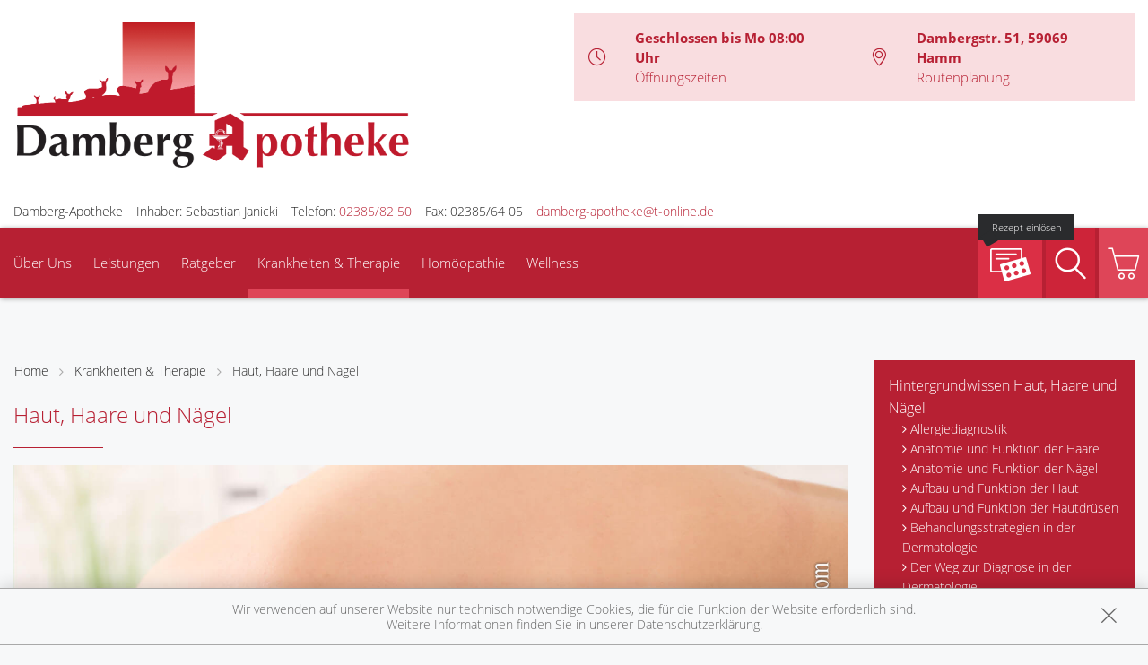

--- FILE ---
content_type: text/html; charset=UTF-8
request_url: https://www.damberg-apotheke.de/krankheiten-therapie/149-haut-haare-und-naegel
body_size: 14813
content:
<!doctype html>
<html class="no-js" lang="de" itemscope itemtype="http://schema.org/Pharmacy">
<head>
    <meta charset="utf-8">
    <meta name="viewport" content="width=device-width, initial-scale=1.0">

      

    <title>Haut, Haare und Nägel | Damberg-Apotheke in 59069 Hamm</title>

    <meta name="description" content="Haut, Haare und Nägel präsentiert von Damberg-Apotheke in Hamm.">
    <meta property="og:title" content="Haut, Haare und Nägel | Damberg-Apotheke" />
    <meta property="og:site_name" content="Haut, Haare und Nägel | Damberg-Apotheke" />

    <link rel="shortcut icon" href="https://premiumsite.apocdn.net/pw/favicon.ico" />


<meta name="copyright" content="apotheken.de DAN GmbH" />
<meta property="og:type" content="website" />
<meta property="og:url" itemprop="url" content="https://www.damberg-apotheke.de" />
<meta property="og:image" itemprop="image" content="https://mein-uploads.apocdn.net/14430/logo/Logo.png" />

    <meta name="smartbanner:title" content="Damberg-Apotheke">
            <meta name="smartbanner:parentTag" content="global-alerts-container">
    
    <meta name="smartbanner:button" content="in Apotheken App anzeigen">
    <meta name="smartbanner:button-url-apple" content="https://itunes.apple.com/de/app/apotheken-app/id506362694?mt=8">
    <meta name="smartbanner:button-url-google" content="https://play.google.com/store/apps/details?id=de.apotheken.app&feature=search_result#?t=W251bGwsMSwyLDEsImRlLmFwb3RoZWtlbi5hcHAiXQ..">
    <meta name="smartbanner:app-url" content="apothekenapp://apoid/14430">
    <meta name="smartbanner:enabled-platforms" content="android,ios">


    <!-- <link rel="stylesheet" href="https://premiumsite.apocdn.net/pw/themes/wellness/css/font-awesome/font-awesome.css"> -->
    <link rel="stylesheet" href="https://premiumsite.apocdn.net/pw/themes/wellness/css/fancybox/source/jquery.fancybox.css">
    <link rel="stylesheet" href="https://premiumsite.apocdn.net/pw/themes/wellness/css/chosen/chosen.min.css">
    <link rel="stylesheet" href="https://premiumsite.apocdn.net/pw/themes/wellness/fonts/icons/flaticon.css">

                <link href="https://premiumsite.apocdn.net/pw/fonts/OpenSans/open-sans-v15-latin-300.woff2" rel="preload" as="font" crossorigin="anonymous">
            <link href="https://premiumsite.apocdn.net/pw/fonts/OpenSans/open-sans-v15-latin-600.woff2" rel="preload" as="font" crossorigin="anonymous">
            <link href="https://premiumsite.apocdn.net/pw/fonts/OpenSans/open-sans-v15-latin-700.woff2" rel="preload" as="font" crossorigin="anonymous">
            <link href="https://premiumsite.apocdn.net/pw/fonts/OpenSans/open-sans-v15-latin-700italic.woff2" rel="preload" as="font" crossorigin="anonymous">
            <link href="https://premiumsite.apocdn.net/pw/fonts/OpenSans/open-sans-v15-latin-italic.woff2" rel="preload" as="font" crossorigin="anonymous">
            <link href="https://premiumsite.apocdn.net/pw/fonts/OpenSans/open-sans-v15-latin-regular.woff2" rel="preload" as="font" crossorigin="anonymous">
        <link href="https://premiumsite.apocdn.net/pw/themes/wellness/fonts/icons/flaticon.woff" rel="preload" as="font" crossorigin="anonymous">
    <link href="https://premiumsite.apocdn.net/pw/global/fonts/fontawesome-webfont.woff2" rel="preload" as="font" crossorigin="anonymous">
            <link href="https://premiumsite.apocdn.net/pw/fonts/OpenSans/font.css" rel="stylesheet">
        <link rel="stylesheet" type="text/css" href="https://premiumsite.apocdn.net/pw/global/css/font-awesome.min.css">

    <link rel="stylesheet" href="https://premiumsite.apocdn.net/pw/build/theme/wellness/red.83762655.css">

                    <link rel="stylesheet" href="https://premiumsite.apocdn.net/pw/build/theme/common.af2000a8.css">

    

    <script src="https://premiumsite.apocdn.net/pw/themes/wellness/js/modernizr.min.js" async></script>
    <script src="https://premiumsite.apocdn.net/pw/build/runtime.685f31eb.js"></script><script src="https://premiumsite.apocdn.net/pw/build/55.3f5cd14f.js"></script><script src="https://premiumsite.apocdn.net/pw/build/928.7757e2f7.js"></script><script src="https://premiumsite.apocdn.net/pw/build/theme/common.0e96713c.js"></script>
</head>
<body id="top" class="theme-wellness theme-typography-openSans  font-flaticon-not-ready font-awesome-not-ready font-apo-icons-global-not-ready"   data-theme-name="wellness">
<nav id="mobile-sticky-footer" class="show-for-small-only">
    <ul class="nav u-display-table u-width--full u-text-center">
        <li class="nav__item u-display-table-cell" itemprop="telephone">
            <a href="tel:+4923858250">
                <i class="glyph-icon flaticon-call10"></i>
                <span class="u-display-block">Anrufen</span>
            </a>
        </li>
                <li class="nav__item u-display-table-cell">
            <a href="mailto:damberg-apotheke@t-online.de" data-rel="external">
                <i class="glyph-icon flaticon-at2"></i>
                <span class="u-display-block">E-Mail</span>
            </a>
        </li>
                <li class="nav__item u-display-table-cell">
            <a href="/reservierung" >
                <img src="https://premiumsite.apocdn.net/pw/themes/wellness/images/rezept.png" alt="Rezeptreservierung" height="21" width="40" loading="lazy">
                <br><span class="u-display-block">Rezepte</span>
            </a>
        </li>
        <li class="nav__item u-display-table-cell">
            <a href="/notdienst">
                <i class="glyph-icon flaticon-bells9"></i>
                <span class="u-display-block">Notdienst</span>
            </a>
        </li>
        <li class="nav__item u-display-table-cell">
            <a href="#header">
                <i class="glyph-icon flaticon-chevron10"></i>
                <span class="u-display-block">nach oben</span>
            </a>
        </li>
    </ul>
</nav>


<div id="page-wrap">
    <div class="u-hide u-display-block@small">
    <div id="quick-search-desktop" style="display: none;" class="search u-border--light js-quicksearch">
        <form action="/suchergebnis">
            <div class="u-display-table u-width--full">
                <div class="u-display-table-cell u-vertical-align-top">
                    <input type="search" name="term" class="input-search__field u-display-block u-m0 u-border0" placeholder="Beiträge, Gesundheitsthemen und mehr finden">
                </div>
                <div class="u-display-table-cell u-vertical-align-top search__submit-cell">
                    <button type="submit" class="search__submit button primary u-display-block u-width--full u-m0"><i class="glyph-icon flaticon-magnifying-glass34"></i>&nbsp;Suchen</button>
                </div>
            </div>
        </form>
    </div>
</div>

    <header id="header">
    <div class="row u-pt u-mb">
        <div class="columns small-12">
            <div class="u-display-table left small-12 medium-5 pharmacy-a-hide large-6">
                                <div id="logo" class="u-display-table-cell small-10  u-vertical-align-center u-pr">
                                                                    <a href="/" title="zur Startseite" class="emphasized-logo">
        <img src="https://mein-uploads.apocdn.net/14430/logo/Logo.png" alt="Logo der Damberg-Apotheke">
    </a>

                                    </div>
                <div class="u-hide u-display-table-cell@small small-2 u-vertical-align-top@small u-text-right u-p0">
                    <div class="u-display-table u-width--full">
                        <div class="u-display-table-cell">
                            <a href="#" class="u-text-decoration-none u-text-center js-togglesearch">
                                <i class="glyph-icon flaticon-magnifying-glass34"></i>
                                <br>Suche
                            </a>
                        </div>
                        <div class="u-display-table-cell u-pl">
                            <label id="mobile-menu-toggle-button" for="mobile-menu-toggle" class="u-text-decoration-none u-float-right u-text-center u-color-primary">
                                <i class="flaticon flaticon-menu55"></i>
                                <br>Menü
                            </label>
                        </div>
                    </div>
                </div>
            </div>

            <div class="right medium-7 large-6 show-for-large-up">
                <div class="u-display-table table--info u-float-right">
                    <div class="u-display-table-cell u-text-center medium-2 u-float-left@medium u-width--auto">
                        <i class="glyph-icon flaticon-clock97 u-color-primary"></i>
                    </div>
                                        <div class="u-display-table-cell medium-10 u-float-left@medium u-width--auto">
                                                        <span class="u-display-block">
                                <strong class="u-color-primary">Geschlossen bis Mo 08:00 Uhr</strong><br />
                                <a href="/openings" class="fancybox fancybox.ajax">Öffnungszeiten</a>
                            </span>
                    </div>
                    <div class="clearfix u-display-block@medium"></div>
                    <div class="u-display-table-cell@large-up u-text-center medium-2 u-float-left@medium u-width--auto@large-up">
                        <i class="glyph-icon flaticon-gps6 u-color-primary"></i>
                    </div>
                    <div class="u-display-table-cell@large-up medium-10 u-float-left@medium u-width--auto@large-up">
                            <span class="u-display-block@large-up notranslate">
                                 <strong class="u-color-primary">Dambergstr. 51, 59069 Hamm</strong>
                            </span>
                            <span class="u-display-block@large-up">
                                <a href="https://www.google.com/maps/dir/?api=1&amp;destination=Damberg-Apotheke&amp;destination_place_id=ChIJuTDL4z5xuUcRjTlnJFyBhpg" target="_blank">Routenplanung</a>
                            </span>
                    </div>
                    <div class="clearfix u-display-block@medium"></div>
                </div>
            </div>
            <div class="clearfix"></div>
        </div>
    </div>
    <div class="row notranslate">
        <div class="columns small-12">
            <div class="show-for-large-up u-mt">
                <ul class="u-display-table u-ml0">
                    <li class="u-display-table-cell">Damberg-Apotheke</li>
                    <li class="u-display-table-cell u-pl">Inhaber: Sebastian Janicki</li>
                    <li class="u-display-table-cell u-pl" itemprop="telephone">Telefon:
                        <a href="tel:+4923858250">02385/82 50</a>
                    </li>
                                        <li class="u-display-table-cell u-pl" itemprop="faxNumber">
                        Fax: 02385/64 05
                    </li>
                                                            <li class="u-display-table-cell u-pl">
                        <a href="mailto:damberg-apotheke@t-online.de" class="u-display-inline-block">damberg-apotheke@t-online.de</a>
                    </li>
                                    </ul>
            </div>
        </div>
    </div>
</header>


    <div class="row">
    <div class="columns small-12 u-position-relative">
        <div id="main-nav">
            <nav class="nav nav--main u-position-relative" role="navigation">
                <ul id="main-nav-items" class="nav nav--inline left hide-for-small-down">

                                        <li class="nav__item">
                        <a  href="/ueber-uns">Über Uns</a>
                                                    <div class="dropdown nav__level u-p">
                                                    
                <div class="row u-ph0">
        
                    <div class="columns medium-3">
                <ul class="nav">
        
                    <li class="nav__item ">
                <a  href="/ueber-uns/unser-autoschalter" class="u-arrow-before">Unser Autoschalter</a>
            </li>
        
        
        
        
                    
        
        
                    <li class="nav__item ">
                <a  href="/ueber-uns/unsere-kundenkarte" class="u-arrow-before">Unsere Kundenkarte</a>
            </li>
        
        
        
        
                    
        
        
                    <li class="nav__item ">
                <a  href="/ueber-uns/das-e-rezept-kommt-und-wir-sind-dabei" class="u-arrow-before">Das e-Rezept ist da: Wir lösen es ein!</a>
            </li>
        
                        </ul>
            </div>
        
        
        
                    
        
                    <div class="columns medium-3">
                <ul class="nav">
        
                    <li class="nav__item ">
                <a  href="/ueber-uns/ohne-rezepte-keine-apotheken-vor-ort" class="u-arrow-before">Ohne Rezepte keine Apotheken vor Ort!</a>
            </li>
        
                        </ul>
            </div>
        
                                                    <div class="columns medium-3"></div>
                                            <div class="columns medium-3"></div>
                    
                    </div>        
    
                            </div>
                                            </li>
                                        <li class="nav__item">
                        <a  href="/leistungen">Leistungen</a>
                                                    <div class="dropdown nav__level u-p">
                                                    
                <div class="row u-ph0">
        
                    <div class="columns medium-3">
                <ul class="nav">
        
                    <li class="nav__item ">
                <a  href="/leistungen" class="u-arrow-before">Übersicht</a>
            </li>
        
        
        
        
                    
        
        
                    <li class="nav__item ">
                <a  href="/leistungen/reservierung" class="u-arrow-before">Reservierung</a>
            </li>
        
        
        
        
                    
        
        
                    <li class="nav__item ">
                <a  href="/leistungen/notdienst" class="u-arrow-before">Notdienst</a>
            </li>
        
                        </ul>
            </div>
        
        
        
                    
        
                    <div class="columns medium-3">
                <ul class="nav">
        
                    <li class="nav__item ">
                <a  href="/leistungen/beipackzettelsuche" class="u-arrow-before">Beipackzettelsuche</a>
            </li>
        
        
        
        
                    
        
        
                    <li class="nav__item ">
                <a  rel="nofollow" href="/leistungen/igel-check" class="u-arrow-before">IGel-Check A-Z</a>
            </li>
        
        
        
        
                    
        
        
                    <li class="nav__item ">
                <a  rel="nofollow" href="/leistungen/laborwerte" class="u-arrow-before">Laborwerte A-Z</a>
            </li>
        
                        </ul>
            </div>
        
        
        
                    
        
                    <div class="columns medium-3">
                <ul class="nav">
        
                    <li class="nav__item ">
                <a  rel="nofollow" href="/leistungen/reiseimpfungen" class="u-arrow-before">Reiseimpfungen A-Z</a>
            </li>
        
        
        
        
                    
        
        
                    <li class="nav__item ">
                <a  rel="nofollow" href="/leistungen/notfaelle" class="u-arrow-before">Notfälle A-Z</a>
            </li>
        
        
        
        
                    
        
        
                    <li class="nav__item ">
                <a  rel="nofollow" href="/leistungen/nahrungsergaenzungsmittel" class="u-arrow-before">Nahrungsergänzungsmittel A-Z</a>
            </li>
        
                        </ul>
            </div>
        
        
        
                    
        
                    <div class="columns medium-3">
                <ul class="nav">
        
                    <li class="nav__item ">
                <a  rel="nofollow" href="/leistungen/heilpflanzen" class="u-arrow-before">Heilpflanzen A-Z</a>
            </li>
        
        
        
        
                    
        
        
                    <li class="nav__item ">
                <a  href="/leistungen/beratungsclips" class="u-arrow-before">Beratungsclips</a>
            </li>
        
        
        
        
                    
        
        
                    <li class="nav__item ">
                <a  href="/leistungen/kundenkarte" class="u-arrow-before">Kundenkartenreservierung</a>
            </li>
        
                        </ul>
            </div>
        
        
                    </div>        
                    
                <div class="row u-ph0">
        
                    <div class="columns medium-3">
                <ul class="nav">
        
                    <li class="nav__item ">
                <a  href="/leistungen/verleih-von-milchpumpen" class="u-arrow-before">Verleih von Milchpumpen</a>
            </li>
        
                        </ul>
            </div>
        
                                                    <div class="columns medium-3"></div>
                                            <div class="columns medium-3"></div>
                                            <div class="columns medium-3"></div>
                    
                    </div>        
    
                            </div>
                                            </li>
                                        <li class="nav__item">
                        <a  rel="nofollow" href="/ratgeber">Ratgeber</a>
                                            </li>
                                        <li class="nav__item nav__item--active">
                        <a  rel="nofollow" href="/krankheiten-therapie">Krankheiten &amp; Therapie</a>
                                                    <div class="dropdown nav__level u-p">
                                                    
                <div class="row u-ph0">
        
                    <div class="columns medium-3">
                <ul class="nav">
        
                    <li class="nav__item ">
                <a  rel="nofollow" href="/krankheiten-therapie/66-erkrankungen-im-alter" class="u-arrow-before">Erkrankungen im Alter</a>
            </li>
        
        
        
        
                    
        
        
                    <li class="nav__item ">
                <a  rel="nofollow" href="/krankheiten-therapie/67-sexualmedizin" class="u-arrow-before">Sexualmedizin</a>
            </li>
        
        
        
        
                    
        
        
                    <li class="nav__item ">
                <a  rel="nofollow" href="/krankheiten-therapie/70-aesthetische-chirurgie" class="u-arrow-before">Ästhetische Chirurgie</a>
            </li>
        
                        </ul>
            </div>
        
        
        
                    
        
                    <div class="columns medium-3">
                <ul class="nav">
        
                    <li class="nav__item ">
                <a  rel="nofollow" href="/krankheiten-therapie/75-augen" class="u-arrow-before">Augen</a>
            </li>
        
        
        
        
                    
        
        
                    <li class="nav__item ">
                <a  rel="nofollow" href="/krankheiten-therapie/81-zaehne-und-kiefer" class="u-arrow-before">Zähne und Kiefer</a>
            </li>
        
        
        
        
                    
        
        
                    <li class="nav__item ">
                <a  rel="nofollow" href="/krankheiten-therapie/89-hno-atemwege-und-lunge" class="u-arrow-before">HNO, Atemwege und Lunge</a>
            </li>
        
                        </ul>
            </div>
        
        
        
                    
        
                    <div class="columns medium-3">
                <ul class="nav">
        
                    <li class="nav__item ">
                <a  rel="nofollow" href="/krankheiten-therapie/99-magen-und-darm" class="u-arrow-before">Magen und Darm</a>
            </li>
        
        
        
        
                    
        
        
                    <li class="nav__item ">
                <a  rel="nofollow" href="/krankheiten-therapie/107-herz-gefaesse-kreislauf" class="u-arrow-before">Herz, Gefäße, Kreislauf</a>
            </li>
        
        
        
        
                    
        
        
                    <li class="nav__item ">
                <a  rel="nofollow" href="/krankheiten-therapie/113-stoffwechsel" class="u-arrow-before">Stoffwechsel</a>
            </li>
        
                        </ul>
            </div>
        
        
        
                    
        
                    <div class="columns medium-3">
                <ul class="nav">
        
                    <li class="nav__item ">
                <a  rel="nofollow" href="/krankheiten-therapie/121-nieren-und-harnwege" class="u-arrow-before">Nieren und Harnwege</a>
            </li>
        
        
        
        
                    
        
        
                    <li class="nav__item ">
                <a  rel="nofollow" href="/krankheiten-therapie/125-orthopaedie-und-unfallmedizin" class="u-arrow-before">Orthopädie und Unfallmedizin</a>
            </li>
        
        
        
        
                    
        
        
                    <li class="nav__item ">
                <a  rel="nofollow" href="/krankheiten-therapie/136-rheumatologische-erkrankungen" class="u-arrow-before">Rheumatologische Erkrankungen</a>
            </li>
        
                        </ul>
            </div>
        
        
                    </div>        
                    
                <div class="row u-ph0">
        
                    <div class="columns medium-3">
                <ul class="nav">
        
                    <li class="nav__item ">
                <a  rel="nofollow" href="/krankheiten-therapie/142-blut-krebs-und-infektionen" class="u-arrow-before">Blut, Krebs und Infektionen</a>
            </li>
        
        
        
        
                    
        
        
                    <li class="nav__item ">
                <a  rel="nofollow" href="/krankheiten-therapie/149-haut-haare-und-naegel" class="u-arrow-before">Haut, Haare und Nägel</a>
            </li>
        
        
        
        
                    
        
        
                    <li class="nav__item ">
                <a  rel="nofollow" href="/krankheiten-therapie/160-psychische-erkrankungen" class="u-arrow-before">Psychische Erkrankungen</a>
            </li>
        
                        </ul>
            </div>
        
        
        
                    
        
                    <div class="columns medium-3">
                <ul class="nav">
        
                    <li class="nav__item ">
                <a  rel="nofollow" href="/krankheiten-therapie/166-neurologie" class="u-arrow-before">Neurologie</a>
            </li>
        
        
        
        
                    
        
        
                    <li class="nav__item ">
                <a  rel="nofollow" href="/krankheiten-therapie/176-schmerz-und-schlafmedizin" class="u-arrow-before">Schmerz- und Schlafmedizin</a>
            </li>
        
        
        
        
                    
        
        
                    <li class="nav__item ">
                <a  rel="nofollow" href="/krankheiten-therapie/180-frauenkrankheiten" class="u-arrow-before">Frauenkrankheiten</a>
            </li>
        
                        </ul>
            </div>
        
        
        
                    
        
                    <div class="columns medium-3">
                <ul class="nav">
        
                    <li class="nav__item ">
                <a  rel="nofollow" href="/krankheiten-therapie/185-maennerkrankheiten" class="u-arrow-before">Männerkrankheiten</a>
            </li>
        
                        </ul>
            </div>
        
                                                    <div class="columns medium-3"></div>
                    
                    </div>        
    
                            </div>
                                            </li>
                                        <li class="nav__item">
                        <a  rel="nofollow" href="/themenwelt/8-homoeopathie">Homöopathie</a>
                                            </li>
                                        <li class="nav__item">
                        <a  rel="nofollow" href="/themenwelt/69-wellness">Wellness</a>
                                            </li>
                                    </ul>

                <ul class="nav nav--inline right hide-for-small-down">
                                                            <li class="nav__item nav__item--reservation u-position-relative">
                        <a href="https://medikamente.apotheken.de/14430/reservierung/upload" target="_blank" class="u-background-color-primary-accent2">
                            <img src="https://premiumsite.apocdn.net/pw/themes/wellness/images/rezept.png" alt="Rezeptreservierung" width="51" height="37" loading="lazy">
                            <span class="label label--bubble-left secondary u-hide@medium">Rezept einlösen</span>
                        </a>
                    </li>
                                        <li class="nav__item u-pr0">
                        <a id="quick-search-desktop-button" href="#quick-search" class="u-background-color-primary-accent1 js-togglesearch"><i class="glyph-icon flaticon-magnifying-glass34"></i><span class="show-for-sr">Suche</span></a>
                    </li>
                                        <li class="nav__item u-pr0">
                        <a href="https://medikamente.apotheken.de/14430" class="u-background-color-primary-accent3" target="_blank"><i class="glyph-icon flaticon-shoppingcarts2"></i></a>
                                                                            <div class="dropdown dropdown--right nav__level u-p">
                                <h2>Auszug aus unserem Sortiment</h2>
                                <ul class="nav">
                                                                            <li class="nav__item">
                                            <a href="https://medikamente.apotheken.de/14430/15/" target="_blank" class="u-arrow-before">
                                                Erkältung &amp; Abwehr
                                            </a>
                                        </li>
                                                                            <li class="nav__item">
                                            <a href="https://medikamente.apotheken.de/14430/32/" target="_blank" class="u-arrow-before">
                                                Hals, Mund &amp; Rachen
                                            </a>
                                        </li>
                                                                            <li class="nav__item">
                                            <a href="https://medikamente.apotheken.de/14430/11/" target="_blank" class="u-arrow-before">
                                                Augen, Nase &amp; Ohren
                                            </a>
                                        </li>
                                                                            <li class="nav__item">
                                            <a href="https://medikamente.apotheken.de/14430/38/" target="_blank" class="u-arrow-before">
                                                Rheuma &amp; Muskelschmerz
                                            </a>
                                        </li>
                                                                            <li class="nav__item">
                                            <a href="https://medikamente.apotheken.de/14430/40/" target="_blank" class="u-arrow-before">
                                                Wellness
                                            </a>
                                        </li>
                                                                            <li class="nav__item">
                                            <a href="https://medikamente.apotheken.de/14430/33/" target="_blank" class="u-arrow-before">
                                                Niere, Blase &amp; Prostata
                                            </a>
                                        </li>
                                                                            <li class="nav__item">
                                            <a href="https://medikamente.apotheken.de/14430/19/" target="_blank" class="u-arrow-before">
                                                Magen, Darm &amp; Galle
                                            </a>
                                        </li>
                                                                            <li class="nav__item">
                                            <a href="https://medikamente.apotheken.de/14430/205/" target="_blank" class="u-arrow-before">
                                                Schüßler Salze
                                            </a>
                                        </li>
                                                                            <li class="nav__item">
                                            <a href="https://medikamente.apotheken.de/14430/14/" target="_blank" class="u-arrow-before">
                                                Homöopathie
                                            </a>
                                        </li>
                                                                            <li class="nav__item">
                                            <a href="https://medikamente.apotheken.de/14430/20/" target="_blank" class="u-arrow-before">
                                                Fitness
                                            </a>
                                        </li>
                                                                            <li class="nav__item">
                                            <a href="https://medikamente.apotheken.de/14430/16/" target="_blank" class="u-arrow-before">
                                                Kosmetik
                                            </a>
                                        </li>
                                                                            <li class="nav__item">
                                            <a href="https://medikamente.apotheken.de/14430/49/" target="_blank" class="u-arrow-before">
                                                Diabetiker
                                            </a>
                                        </li>
                                                                            <li class="nav__item">
                                            <a href="https://medikamente.apotheken.de/14430/10/" target="_blank" class="u-arrow-before">
                                                Weitere Kategorien
                                            </a>
                                        </li>
                                                                    </ul>
                            </div>
                                            </li>
                                    </ul>
                <div class="clearfix"></div>
                <div class="hide-for-small-down">                     <div id="quick-search" style="display: none" class="search u-position-absolute js-quicksearch">

                        <form action="/suchergebnis">
                            <div class="u-display-table u-width--full">
                                <div class="u-display-table-cell u-vertical-align-top">
                                    <input type="search" name="term" class="input-search__field u-display-block u-m0 u-border0" placeholder="Beiträge, Gesundheitsthemen und mehr finden">
                                </div>
                                <div class="u-display-table-cell u-vertical-align-top search__submit-cell">
                                    <button type="submit" class="search__submit button primary u-display-block u-width--full u-m0"><i class="glyph-icon flaticon-magnifying-glass34"></i>&nbsp;Suchen</button>
                                </div>
                            </div>
                        </form>
                    </div>
                </div>
                <div class="clearfix"></div>
            </nav>
        </div>
        <div class="clearfix"></div>
    </div>
</div>


    
    <div id="main-content" class="u-position-relative u-pv--double u-pt--quart">
                    <div class="show-for-large-up u-mt--double"></div>
        
        <div class="show-for-large-up u-mt--double"></div>
<div id="social-top" class="social">
    <div class="row">
        <div class="columns small-12">

            
                            <ul class="socials nav nav--inline u-float-right">
                                            <li class="nav__item">
                            <a target="_blank" href="https://instagram.com/damberg_apotheke?igshid=OGQ5ZDc2ODk2ZA==" class="social theme_icon-instagram"></a>
                        </li>
                                    </ul>
            
        </div>
    </div>
</div>


        <div class="row">
            <div class="columns medium-8 large-9">
                                    
<ul class="breadcrumbs">
    <li><a href="/">Home</a></li>

        <li class=""><a  href="/krankheiten-therapie">Krankheiten &amp; Therapie</a></li>
        <li class="current"><a  href="/krankheiten-therapie/149-haut-haare-und-naegel">Haut, Haare und Nägel</a></li>
    
    </ul>

                
                    <article class="news-item">
        <h1>Haut, Haare und Nägel</h1>

        <hr class="spacer spacer--fragment">

                    <img
                    src="https://portal.apocdn.net/news/SHU_Haut__Haare_und_Naegel_Africa_Studio_1015000438_k.jpg"
                    alt="Haut, Haare und Nägel"
                    title=""
                    class="right" />
        
        <a name="61j61" title="61j61"></a><h2>Erkrankungen von Haut,  Haaren und Nägeln </h2><div class="abb">
<div class="bu">Die Haut ist mit einer Fläche von zwei Quadratmetern unser größtes Sinnesorgan. Sie dient der Wahrnehmung von Temperatur, Schmerz und Druck sowie der Abwehr von Krankheitserregern und ist nicht zuletzt ein Zeichen für Gesundheit, Schönheit und Attraktivität. Wir kennen alle den besorgten Blick in den Spiegel, weil ein kleiner Pickel die Nase verunziert. Nun ist nicht jedes Hautproblem so vorübergehend und meist harmlos wie ein Pickel. Umso verständlicher, dass Menschen mit einer chronischen Hautkrankheit unter den medizinischen Folgen und der kosmetischen Beeinträchtigung sehr leiden. </div>
<span class="quelle">(Bild: Juice Images Photography/veer)</span>
</div>


        <div class="clearfix"></div>
    </article>
    <br>
            </div>
            <div class="columns medium-4 large-3">
                        <div id="navigation-side-box" class="box box--highlight">
    <div class="box__body u-p">
        
        <nav>
                        <ul class="nav nav--vertical">
                                    <li class="nav__item">
                        <a  rel="nofollow" href="/krankheiten-therapie/149-haut-haare-und-naegel/150-hintergrundwissen-haut-haare-und-naegel" class=" h5">Hintergrundwissen Haut,  Haare und Nägel</a>
                                                    <ul class="nav__level">
                                                                <li class="nav__item">
                                    <a  rel="nofollow" href="/krankheiten-therapie/149-haut-haare-und-naegel/150-hintergrundwissen-haut-haare-und-naegel#section10518" class=" u-arrow-before">Allergiediagnostik</a>
                                </li>
                                                                <li class="nav__item">
                                    <a  rel="nofollow" href="/krankheiten-therapie/149-haut-haare-und-naegel/150-hintergrundwissen-haut-haare-und-naegel#section4629" class=" u-arrow-before">Anatomie und Funktion der Haare</a>
                                </li>
                                                                <li class="nav__item">
                                    <a  rel="nofollow" href="/krankheiten-therapie/149-haut-haare-und-naegel/150-hintergrundwissen-haut-haare-und-naegel#section4635" class=" u-arrow-before">Anatomie und Funktion der Nägel</a>
                                </li>
                                                                <li class="nav__item">
                                    <a  rel="nofollow" href="/krankheiten-therapie/149-haut-haare-und-naegel/150-hintergrundwissen-haut-haare-und-naegel#section4586" class=" u-arrow-before">Aufbau und Funktion der Haut</a>
                                </li>
                                                                <li class="nav__item">
                                    <a  rel="nofollow" href="/krankheiten-therapie/149-haut-haare-und-naegel/150-hintergrundwissen-haut-haare-und-naegel#section4587" class=" u-arrow-before">Aufbau und Funktion der Hautdrüsen</a>
                                </li>
                                                                <li class="nav__item">
                                    <a  rel="nofollow" href="/krankheiten-therapie/149-haut-haare-und-naegel/150-hintergrundwissen-haut-haare-und-naegel#section4589" class=" u-arrow-before">Behandlungsstrategien in der Dermatologie</a>
                                </li>
                                                                <li class="nav__item">
                                    <a  rel="nofollow" href="/krankheiten-therapie/149-haut-haare-und-naegel/150-hintergrundwissen-haut-haare-und-naegel#section4588" class=" u-arrow-before">Der Weg zur Diagnose in der Dermatologie</a>
                                </li>
                                                                <li class="nav__item">
                                    <a  rel="nofollow" href="/krankheiten-therapie/149-haut-haare-und-naegel/150-hintergrundwissen-haut-haare-und-naegel#section4585" class=" u-arrow-before">Die medizinischen Berufe in der Dermatologie</a>
                                </li>
                                                                <li class="nav__item">
                                    <a  rel="nofollow" href="/krankheiten-therapie/149-haut-haare-und-naegel/150-hintergrundwissen-haut-haare-und-naegel#section4591" class=" u-arrow-before">Hautpflege bei chronischen Hauterkrankungen</a>
                                </li>
                                                                <li class="nav__item">
                                    <a  rel="nofollow" href="/krankheiten-therapie/149-haut-haare-und-naegel/150-hintergrundwissen-haut-haare-und-naegel#section4590" class=" u-arrow-before">Hauttypen und tägliche Hautpflege</a>
                                </li>
                                                                <li class="nav__item">
                                    <a  rel="nofollow" href="/krankheiten-therapie/149-haut-haare-und-naegel/150-hintergrundwissen-haut-haare-und-naegel#section12543" class=" u-arrow-before">Läusemittel</a>
                                </li>
                                                                <li class="nav__item">
                                    <a  rel="nofollow" href="/krankheiten-therapie/149-haut-haare-und-naegel/150-hintergrundwissen-haut-haare-und-naegel#section4636" class=" u-arrow-before">Nagelpflege</a>
                                </li>
                                                                <li class="nav__item">
                                    <a  rel="nofollow" href="/krankheiten-therapie/149-haut-haare-und-naegel/150-hintergrundwissen-haut-haare-und-naegel#section4637" class=" u-arrow-before">Nagelveränderungen</a>
                                </li>
                                                            </ul>
                                            </li>
                                    <li class="nav__item">
                        <a  rel="nofollow" href="/krankheiten-therapie/149-haut-haare-und-naegel/151-hautprobleme-im-alltag" class=" h5">Hautprobleme im Alltag</a>
                                                    <ul class="nav__level">
                                                                <li class="nav__item">
                                    <a  rel="nofollow" href="/krankheiten-therapie/149-haut-haare-und-naegel/151-hautprobleme-im-alltag#section13187" class=" u-arrow-before">Fototoxische Dermatitis und fotoallergische Dermatitis</a>
                                </li>
                                                                <li class="nav__item">
                                    <a  rel="nofollow" href="/krankheiten-therapie/149-haut-haare-und-naegel/151-hautprobleme-im-alltag#section4593" class=" u-arrow-before">Hühnerauge</a>
                                </li>
                                                                <li class="nav__item">
                                    <a  rel="nofollow" href="/krankheiten-therapie/149-haut-haare-und-naegel/151-hautprobleme-im-alltag#section4594" class=" u-arrow-before">Schwitzen, übermäßiges</a>
                                </li>
                                                                <li class="nav__item">
                                    <a  rel="nofollow" href="/krankheiten-therapie/149-haut-haare-und-naegel/151-hautprobleme-im-alltag#section13186" class=" u-arrow-before">Sonnenallergie</a>
                                </li>
                                                                <li class="nav__item">
                                    <a  rel="nofollow" href="/krankheiten-therapie/149-haut-haare-und-naegel/151-hautprobleme-im-alltag#section13185" class=" u-arrow-before">Sonnenbrand</a>
                                </li>
                                                                <li class="nav__item">
                                    <a  rel="nofollow" href="/krankheiten-therapie/149-haut-haare-und-naegel/151-hautprobleme-im-alltag#section4595" class=" u-arrow-before">Zellulite</a>
                                </li>
                                                            </ul>
                                            </li>
                                    <li class="nav__item">
                        <a  rel="nofollow" href="/krankheiten-therapie/149-haut-haare-und-naegel/152-hauterkrankungen-mit-ekzem-und-schuppenbildung" class=" h5">Hauterkrankungen mit Ekzem- und Schuppenbildung</a>
                                                    <ul class="nav__level">
                                                                <li class="nav__item">
                                    <a  rel="nofollow" href="/krankheiten-therapie/149-haut-haare-und-naegel/152-hauterkrankungen-mit-ekzem-und-schuppenbildung#section4596" class=" u-arrow-before">Neurodermitis</a>
                                </li>
                                                                <li class="nav__item">
                                    <a  rel="nofollow" href="/krankheiten-therapie/149-haut-haare-und-naegel/152-hauterkrankungen-mit-ekzem-und-schuppenbildung#section4598" class=" u-arrow-before">Schuppenflechte</a>
                                </li>
                                                                <li class="nav__item">
                                    <a  rel="nofollow" href="/krankheiten-therapie/149-haut-haare-und-naegel/152-hauterkrankungen-mit-ekzem-und-schuppenbildung#section4597" class=" u-arrow-before">Seborrhoisches Ekzem</a>
                                </li>
                                                            </ul>
                                            </li>
                                    <li class="nav__item">
                        <a  rel="nofollow" href="/krankheiten-therapie/149-haut-haare-und-naegel/153-allergisch-und-toxisch-bedingte-hauterkrankungen" class=" h5">Allergisch und  toxisch bedingte Hauterkrankungen</a>
                                                    <ul class="nav__level">
                                                                <li class="nav__item">
                                    <a  rel="nofollow" href="/krankheiten-therapie/149-haut-haare-und-naegel/153-allergisch-und-toxisch-bedingte-hauterkrankungen#section4602" class=" u-arrow-before">Arzneimittelexanthem</a>
                                </li>
                                                                <li class="nav__item">
                                    <a  rel="nofollow" href="/krankheiten-therapie/149-haut-haare-und-naegel/153-allergisch-und-toxisch-bedingte-hauterkrankungen#section4603" class=" u-arrow-before">Hauterkrankungen, berufsbedingte</a>
                                </li>
                                                                <li class="nav__item">
                                    <a  rel="nofollow" href="/krankheiten-therapie/149-haut-haare-und-naegel/153-allergisch-und-toxisch-bedingte-hauterkrankungen#section4600" class=" u-arrow-before">Kontaktallergie</a>
                                </li>
                                                                <li class="nav__item">
                                    <a  rel="nofollow" href="/krankheiten-therapie/149-haut-haare-und-naegel/153-allergisch-und-toxisch-bedingte-hauterkrankungen#section4599" class=" u-arrow-before">Nesselsucht</a>
                                </li>
                                                                <li class="nav__item">
                                    <a  rel="nofollow" href="/krankheiten-therapie/149-haut-haare-und-naegel/153-allergisch-und-toxisch-bedingte-hauterkrankungen#section4601" class=" u-arrow-before">Toxisches Kontaktekzem</a>
                                </li>
                                                            </ul>
                                            </li>
                                    <li class="nav__item">
                        <a  rel="nofollow" href="/krankheiten-therapie/149-haut-haare-und-naegel/154-infektionen-und-parasitenerkrankungen-der-haut" class=" h5">Infektionen und Parasitenerkrankungen der Haut</a>
                                                    <ul class="nav__level">
                                                                <li class="nav__item">
                                    <a  rel="nofollow" href="/krankheiten-therapie/149-haut-haare-und-naegel/154-infektionen-und-parasitenerkrankungen-der-haut#section4610" class=" u-arrow-before">Akne</a>
                                </li>
                                                                <li class="nav__item">
                                    <a  rel="nofollow" href="/krankheiten-therapie/149-haut-haare-und-naegel/154-infektionen-und-parasitenerkrankungen-der-haut#section4612" class=" u-arrow-before">Borreliose</a>
                                </li>
                                                                <li class="nav__item">
                                    <a  rel="nofollow" href="/krankheiten-therapie/149-haut-haare-und-naegel/154-infektionen-und-parasitenerkrankungen-der-haut#section4614" class=" u-arrow-before">Flohbisse</a>
                                </li>
                                                                <li class="nav__item">
                                    <a  rel="nofollow" href="/krankheiten-therapie/149-haut-haare-und-naegel/154-infektionen-und-parasitenerkrankungen-der-haut#section4606" class=" u-arrow-before">Gürtelrose</a>
                                </li>
                                                                <li class="nav__item">
                                    <a  rel="nofollow" href="/krankheiten-therapie/149-haut-haare-und-naegel/154-infektionen-und-parasitenerkrankungen-der-haut#section4607" class=" u-arrow-before">Haarbalgentzündung und Furunkel</a>
                                </li>
                                                                <li class="nav__item">
                                    <a  rel="nofollow" href="/krankheiten-therapie/149-haut-haare-und-naegel/154-infektionen-und-parasitenerkrankungen-der-haut#section4605" class=" u-arrow-before">Herpesbläschen an Lippen oder Nase</a>
                                </li>
                                                                <li class="nav__item">
                                    <a  rel="nofollow" href="/krankheiten-therapie/149-haut-haare-und-naegel/154-infektionen-und-parasitenerkrankungen-der-haut#section4613" class=" u-arrow-before">Krätze</a>
                                </li>
                                                                <li class="nav__item">
                                    <a  rel="nofollow" href="/krankheiten-therapie/149-haut-haare-und-naegel/154-infektionen-und-parasitenerkrankungen-der-haut#section4609" class=" u-arrow-before">Phlegmone</a>
                                </li>
                                                                <li class="nav__item">
                                    <a  rel="nofollow" href="/krankheiten-therapie/149-haut-haare-und-naegel/154-infektionen-und-parasitenerkrankungen-der-haut#section4611" class=" u-arrow-before">Pilzinfektionen</a>
                                </li>
                                                                <li class="nav__item">
                                    <a  rel="nofollow" href="/krankheiten-therapie/149-haut-haare-und-naegel/154-infektionen-und-parasitenerkrankungen-der-haut#section4615" class=" u-arrow-before">Wanzenbefall</a>
                                </li>
                                                                <li class="nav__item">
                                    <a  rel="nofollow" href="/krankheiten-therapie/149-haut-haare-und-naegel/154-infektionen-und-parasitenerkrankungen-der-haut#section4604" class=" u-arrow-before">Warzen</a>
                                </li>
                                                                <li class="nav__item">
                                    <a  rel="nofollow" href="/krankheiten-therapie/149-haut-haare-und-naegel/154-infektionen-und-parasitenerkrankungen-der-haut#section4608" class=" u-arrow-before">Wundrose</a>
                                </li>
                                                            </ul>
                                            </li>
                                    <li class="nav__item">
                        <a  rel="nofollow" href="/krankheiten-therapie/149-haut-haare-und-naegel/155-tumoren-der-haut" class=" h5">Tumoren der Haut</a>
                                                    <ul class="nav__level">
                                                                <li class="nav__item">
                                    <a  rel="nofollow" href="/krankheiten-therapie/149-haut-haare-und-naegel/155-tumoren-der-haut#section4619" class=" u-arrow-before">Aktinische Keratose</a>
                                </li>
                                                                <li class="nav__item">
                                    <a  rel="nofollow" href="/krankheiten-therapie/149-haut-haare-und-naegel/155-tumoren-der-haut#section4617" class=" u-arrow-before">Basaliom</a>
                                </li>
                                                                <li class="nav__item">
                                    <a  rel="nofollow" href="/krankheiten-therapie/149-haut-haare-und-naegel/155-tumoren-der-haut#section4616" class=" u-arrow-before">Hautkrebs, schwarzer</a>
                                </li>
                                                                <li class="nav__item">
                                    <a  rel="nofollow" href="/krankheiten-therapie/149-haut-haare-und-naegel/155-tumoren-der-haut#section4620" class=" u-arrow-before">Seltene Tumoren der Haut</a>
                                </li>
                                                                <li class="nav__item">
                                    <a  rel="nofollow" href="/krankheiten-therapie/149-haut-haare-und-naegel/155-tumoren-der-haut#section4618" class=" u-arrow-before">Spinaliom</a>
                                </li>
                                                            </ul>
                                            </li>
                                    <li class="nav__item">
                        <a  rel="nofollow" href="/krankheiten-therapie/149-haut-haare-und-naegel/156-pigmentveraenderungen-und-gutartige-tumoren-der-haut" class=" h5">Pigmentveränderungen und gutartige Tumoren der Haut</a>
                                                    <ul class="nav__level">
                                                                <li class="nav__item">
                                    <a  rel="nofollow" href="/krankheiten-therapie/149-haut-haare-und-naegel/156-pigmentveraenderungen-und-gutartige-tumoren-der-haut#section4626" class=" u-arrow-before">Alterswarze</a>
                                </li>
                                                                <li class="nav__item">
                                    <a  rel="nofollow" href="/krankheiten-therapie/149-haut-haare-und-naegel/156-pigmentveraenderungen-und-gutartige-tumoren-der-haut#section4623" class=" u-arrow-before">Blutschwamm</a>
                                </li>
                                                                <li class="nav__item">
                                    <a  rel="nofollow" href="/krankheiten-therapie/149-haut-haare-und-naegel/156-pigmentveraenderungen-und-gutartige-tumoren-der-haut#section4627" class=" u-arrow-before">Fettgewebsgeschwulst</a>
                                </li>
                                                                <li class="nav__item">
                                    <a  rel="nofollow" href="/krankheiten-therapie/149-haut-haare-und-naegel/156-pigmentveraenderungen-und-gutartige-tumoren-der-haut#section4622" class=" u-arrow-before">Feuermal</a>
                                </li>
                                                                <li class="nav__item">
                                    <a  rel="nofollow" href="/krankheiten-therapie/149-haut-haare-und-naegel/156-pigmentveraenderungen-und-gutartige-tumoren-der-haut#section4625" class=" u-arrow-before">Grützbeutel</a>
                                </li>
                                                                <li class="nav__item">
                                    <a  rel="nofollow" href="/krankheiten-therapie/149-haut-haare-und-naegel/156-pigmentveraenderungen-und-gutartige-tumoren-der-haut#section4621" class=" u-arrow-before">Muttermal</a>
                                </li>
                                                                <li class="nav__item">
                                    <a  rel="nofollow" href="/krankheiten-therapie/149-haut-haare-und-naegel/156-pigmentveraenderungen-und-gutartige-tumoren-der-haut#section4624" class=" u-arrow-before">Weißfleckenkrankheit</a>
                                </li>
                                                                <li class="nav__item">
                                    <a  rel="nofollow" href="/krankheiten-therapie/149-haut-haare-und-naegel/156-pigmentveraenderungen-und-gutartige-tumoren-der-haut#section4628" class=" u-arrow-before">Xanthelasmen und Xanthome</a>
                                </li>
                                                            </ul>
                                            </li>
                                    <li class="nav__item">
                        <a  rel="nofollow" href="/krankheiten-therapie/149-haut-haare-und-naegel/157-erkrankungen-der-haare" class=" h5">Erkrankungen der Haare</a>
                                                    <ul class="nav__level">
                                                                <li class="nav__item">
                                    <a  rel="nofollow" href="/krankheiten-therapie/149-haut-haare-und-naegel/157-erkrankungen-der-haare#section4632" class=" u-arrow-before">Haarausfall, androgener und diffuser</a>
                                </li>
                                                                <li class="nav__item">
                                    <a  rel="nofollow" href="/krankheiten-therapie/149-haut-haare-und-naegel/157-erkrankungen-der-haare#section4633" class=" u-arrow-before">Haarausfall, kreisrunder</a>
                                </li>
                                                                <li class="nav__item">
                                    <a  rel="nofollow" href="/krankheiten-therapie/149-haut-haare-und-naegel/157-erkrankungen-der-haare#section4634" class=" u-arrow-before">Hirsutismus</a>
                                </li>
                                                                <li class="nav__item">
                                    <a  rel="nofollow" href="/krankheiten-therapie/149-haut-haare-und-naegel/157-erkrankungen-der-haare#section4630" class=" u-arrow-before">Hypertrichose</a>
                                </li>
                                                                <li class="nav__item">
                                    <a  rel="nofollow" href="/krankheiten-therapie/149-haut-haare-und-naegel/157-erkrankungen-der-haare#section4631" class=" u-arrow-before">Kopfschuppen</a>
                                </li>
                                                            </ul>
                                            </li>
                                    <li class="nav__item">
                        <a  rel="nofollow" href="/krankheiten-therapie/149-haut-haare-und-naegel/158-erkrankungen-der-naegel" class=" h5">Erkrankungen  der Nägel</a>
                                                    <ul class="nav__level">
                                                                <li class="nav__item">
                                    <a  rel="nofollow" href="/krankheiten-therapie/149-haut-haare-und-naegel/158-erkrankungen-der-naegel#section4640" class=" u-arrow-before">Eingewachsener Nagel</a>
                                </li>
                                                                <li class="nav__item">
                                    <a  rel="nofollow" href="/krankheiten-therapie/149-haut-haare-und-naegel/158-erkrankungen-der-naegel#section4639" class=" u-arrow-before">Fingerentzündung und Zehenentzündung, eitrige</a>
                                </li>
                                                            </ul>
                                            </li>
                                    <li class="nav__item">
                        <a  rel="nofollow" href="/krankheiten-therapie/149-haut-haare-und-naegel/159-weitere-hauterkrankungen" class=" h5">Weitere Hauterkrankungen</a>
                                                    <ul class="nav__level">
                                                                <li class="nav__item">
                                    <a  rel="nofollow" href="/krankheiten-therapie/149-haut-haare-und-naegel/159-weitere-hauterkrankungen#section4643" class=" u-arrow-before">Albinismus</a>
                                </li>
                                                                <li class="nav__item">
                                    <a  rel="nofollow" href="/krankheiten-therapie/149-haut-haare-und-naegel/159-weitere-hauterkrankungen#section4650" class=" u-arrow-before">Erythema nodosum</a>
                                </li>
                                                                <li class="nav__item">
                                    <a  rel="nofollow" href="/krankheiten-therapie/149-haut-haare-und-naegel/159-weitere-hauterkrankungen#section4649" class=" u-arrow-before">Granuloma anulare</a>
                                </li>
                                                                <li class="nav__item">
                                    <a  rel="nofollow" href="/krankheiten-therapie/149-haut-haare-und-naegel/159-weitere-hauterkrankungen#section4642" class=" u-arrow-before">Ichthyosen</a>
                                </li>
                                                                <li class="nav__item">
                                    <a  rel="nofollow" href="/krankheiten-therapie/149-haut-haare-und-naegel/159-weitere-hauterkrankungen#section4645" class=" u-arrow-before">Kleienflechte</a>
                                </li>
                                                                <li class="nav__item">
                                    <a  rel="nofollow" href="/krankheiten-therapie/149-haut-haare-und-naegel/159-weitere-hauterkrankungen#section4648" class=" u-arrow-before">Knötchenflechte</a>
                                </li>
                                                                <li class="nav__item">
                                    <a  rel="nofollow" href="/krankheiten-therapie/149-haut-haare-und-naegel/159-weitere-hauterkrankungen#section4651" class=" u-arrow-before">Lyell-Syndrom</a>
                                </li>
                                                                <li class="nav__item">
                                    <a  rel="nofollow" href="/krankheiten-therapie/149-haut-haare-und-naegel/159-weitere-hauterkrankungen#section4646" class=" u-arrow-before">Milien</a>
                                </li>
                                                                <li class="nav__item">
                                    <a  rel="nofollow" href="/krankheiten-therapie/149-haut-haare-und-naegel/159-weitere-hauterkrankungen#section4641" class=" u-arrow-before">Periorale Dermatitis</a>
                                </li>
                                                                <li class="nav__item">
                                    <a  rel="nofollow" href="/krankheiten-therapie/149-haut-haare-und-naegel/159-weitere-hauterkrankungen#section4652" class=" u-arrow-before">Phemphigus und Pemphigoid</a>
                                </li>
                                                                <li class="nav__item">
                                    <a  rel="nofollow" href="/krankheiten-therapie/149-haut-haare-und-naegel/159-weitere-hauterkrankungen#section4647" class=" u-arrow-before">Rosazea</a>
                                </li>
                                                                <li class="nav__item">
                                    <a  rel="nofollow" href="/krankheiten-therapie/149-haut-haare-und-naegel/159-weitere-hauterkrankungen#section4644" class=" u-arrow-before">Röschenflechte</a>
                                </li>
                                                            </ul>
                                            </li>
                            </ul>
        </nav>

    </div>
</div>


                



<div id="home-tiles">

                <div >

                            <div id="emergency-box" class="box alert-box alert u-ph0 alert--emergencies ">
    <div class="box__body u-mb0 u-pv0">
        <a href="/notdienst">
            <img src="https://premiumsite.apocdn.net/pw/themes/wellness/images/logo-deutsche-apotheke.svg" width="40" height="41" loading="lazy" alt="Apotheken-A">&nbsp;Apotheken-Notdienst
        </a>
    </div>
</div>

        
                    </div>

                <div >

                            
<div class="box ">
    <div class="box__body u-p">
                    <div id="block-sites-apo-14430-tiles-startseite-tile-two-freetext" class="cmf-block  dav-block-tile_free_text">
    
        
    <div xmlns:schema="http://schema.org/" typeof="schema:WebPage" about="phpcr|/sites/apo-14430/tiles/startseite/tile-two-freetext">
        <h4  property="schema:text/tileHeadline">

                            Wir sind zertifiziert
            </h4>
    <p  property="schema:text/tileText">

                                     <img alt="" src="https://mein-uploads.apocdn.net/14430/miscellaneous/59069_damberg_zertifikat.jpg_1466420398_763170338@large-3-columns.jpg" srcset="https://mein-uploads.apocdn.net/14430/miscellaneous/59069_damberg_zertifikat.jpg_1466420398_763170338@small-12-columns.jpg 640w, https://mein-uploads.apocdn.net/14430/miscellaneous/59069_damberg_zertifikat.jpg_1466420398_763170338@medium-4-columns.jpg 320w, https://mein-uploads.apocdn.net/14430/miscellaneous/59069_damberg_zertifikat.jpg_1466420398_763170338@large-3-columns.jpg 300w" sizes="(max-width: 800px) 88vw, (min-width: 801px) and (max-width: 1400px) 18vw, (min-width: 1401px) 288px" />
                </p>

            
    </div>
</div>

        </div>
</div>

        
                    </div>

                <div >

                                    
                    </div>

                <div >

                                    
                    </div>
</div>

                                    
                        <div class="">
            <div class="box ">
                <div class="box__body u-p">
                    <header>
    <h4>
        News
    </h4>
</header>
<dl class="news accordion accordion--light" data-accordion>
        <dd class="active">
        <a href="#panel1" class="u-pl0">
            Was steckt hinter der RSV-Prophylaxe?
        </a>
        <div id="panel1" class="content active u-p0 u-p@small">
            <div class="news-item news-item--mini">
                <figure class="news-item__media">
                    <a rel="nofollow" href="/news/artikel/14139" class="u-display-block">
                                                    <img src="https://portal.apocdn.net/news/MAU_RSV_prophylaxe_ANP__ANP_Alamy_Alamy_Stock_Photos_3CKBXK5_a.jpg" alt="Was steckt hinter der RSV-Prophylaxe?" width="1200" height="800" loading="lazy">
                                            </a>
                </figure>

                <h3 class="h5 news-item__subhead">
                    <a rel="nofollow" href="/news/artikel/14139">
                        Von der STIKO empfohlen

                    </a>
                </h3>

                <div class="news-item__body">
                    <div class="news-item__teaser">
                        <p>
                            Das Virus RSV kann bei Säuglingen lebensbedrohliche Atemwegserkrankungen verursachen. Zum Schutz empfiehlt die Ständige Impfkommission (STIKO) die RSV-Prophylaxe. Aber was ist das überhaupt genau?
                            &nbsp;
                            <a rel="nofollow" href="/news/artikel/14139" class="u-arrow-before">mehr</a>
                        </p>
                    </div>
                </div>
            </div>
        </div>
    </dd>
        <dd >
        <a href="#panel2" class="u-pl0">
            8 Mythen zur Ernährung bei Fettleber
        </a>
        <div id="panel2" class="content  u-p0 u-p@small">
            <div class="news-item news-item--mini">
                <figure class="news-item__media">
                    <a rel="nofollow" href="/news/artikel/14135" class="u-display-block">
                                                    <img src="https://portal.apocdn.net/news/MAU_Mythen_Fettleber__Edgar_G._Biehle__lamy___Alamy_Stock_Photos__3C3NC06-a-d.jpg" alt="8 Mythen zur Ernährung bei Fettleber" width="1200" height="800" loading="lazy">
                                            </a>
                </figure>

                <h3 class="h5 news-item__subhead">
                    <a rel="nofollow" href="/news/artikel/14135">
                        Kräutertee statt Kaffee?

                    </a>
                </h3>

                <div class="news-item__body">
                    <div class="news-item__teaser">
                        <p>
                            Die nicht-alkoholische Fettleber wird vor allem durch Umstellung der Ernährung behandelt. Doch wie macht man es richtig? Muss man tatsächlich auf Kaffee verzichten? Welche Kohlenhydrate und Fette sind günstig? Und ist Fleisch schädlich?
                            &nbsp;
                            <a rel="nofollow" href="/news/artikel/14135" class="u-arrow-before">mehr</a>
                        </p>
                    </div>
                </div>
            </div>
        </div>
    </dd>
        <dd >
        <a href="#panel3" class="u-pl0">
            Was bringt Dehnen vor dem Sport?
        </a>
        <div id="panel3" class="content  u-p0 u-p@small">
            <div class="news-item news-item--mini">
                <figure class="news-item__media">
                    <a rel="nofollow" href="/news/artikel/14134" class="u-display-block">
                                                    <img src="https://portal.apocdn.net/news/MAU_Dehnen_Sport_Wavebreakmedia_09052931-a-d.jpg" alt="Was bringt Dehnen vor dem Sport?" width="1200" height="800" loading="lazy">
                                            </a>
                </figure>

                <h3 class="h5 news-item__subhead">
                    <a rel="nofollow" href="/news/artikel/14134">
                        Richtig vorbeugen
                    </a>
                </h3>

                <div class="news-item__body">
                    <div class="news-item__teaser">
                        <p>
                            Dehnen vor dem Sport soll viele Vorteile haben. Unter anderem glaubt man, dass es die Muskeln stärkt und die Verletzungsgefahr senkt. Stimmt das?
                            &nbsp;
                            <a rel="nofollow" href="/news/artikel/14134" class="u-arrow-before">mehr</a>
                        </p>
                    </div>
                </div>
            </div>
        </div>
    </dd>
        <dd >
        <a href="#panel4" class="u-pl0">
            Ab in die Mucki-Bude!
        </a>
        <div id="panel4" class="content  u-p0 u-p@small">
            <div class="news-item news-item--mini">
                <figure class="news-item__media">
                    <a rel="nofollow" href="/news/artikel/13559" class="u-display-block">
                                                    <img src="https://portal.apocdn.net/news/SHU_Migraene_und_Muskeltraining_Dmytro_Zinkevych_672427000-d.jpg" alt="Ab in die Mucki-Bude!" width="1200" height="800" loading="lazy">
                                            </a>
                </figure>

                <h3 class="h5 news-item__subhead">
                    <a rel="nofollow" href="/news/artikel/13559">
                        Migräneattacken vorbeugen
                    </a>
                </h3>

                <div class="news-item__body">
                    <div class="news-item__teaser">
                        <p>
                            Migräneattacken lässt sich nicht nur mit Medikamenten vorbeugen. Auch Sport kann die Anfälle ausbremsen. Amerikanische Forscher*innen empfehlen dafür ein konkretes Fitnessprogramm.
                            &nbsp;
                            <a rel="nofollow" href="/news/artikel/13559" class="u-arrow-before">mehr</a>
                        </p>
                    </div>
                </div>
            </div>
        </div>
    </dd>
        <dd >
        <a href="#panel5" class="u-pl0">
            Mit Omega-3 gegen Akne?
        </a>
        <div id="panel5" class="content  u-p0 u-p@small">
            <div class="news-item news-item--mini">
                <figure class="news-item__media">
                    <a rel="nofollow" href="/news/artikel/13886" class="u-display-block">
                                                    <img src="https://portal.apocdn.net/news/MAU_Akne_und_Ernaehrung_Tatjana_Meininger_Alamy_Alamy_Stock_Photos_2K9G5TP-d.jpg" alt="Mit Omega-3 gegen Akne?" width="1200" height="800" loading="lazy">
                                            </a>
                </figure>

                <h3 class="h5 news-item__subhead">
                    <a rel="nofollow" href="/news/artikel/13886">
                        Ernährung bei schlechter Haut
                    </a>
                </h3>

                <div class="news-item__body">
                    <div class="news-item__teaser">
                        <p>
                            Die Haut ist das größte Organ des Menschen. Wie gesund sie ist, hängt von äußeren und inneren Einflüssen ab – unter anderem der Ernährung. Eine kleine Studie hat nun untersucht, ob sich eine mediterrane Diät und Omega-3-Fettsäuren positiv auf Akne auswirken.
                            &nbsp;
                            <a rel="nofollow" href="/news/artikel/13886" class="u-arrow-before">mehr</a>
                        </p>
                    </div>
                </div>
            </div>
        </div>
    </dd>
    </dl>
<a rel="nofollow" href="/news" class="u-display-block u-text-right u-arrow-before u-mt">Alle Neuigkeiten anzeigen</a>


                </div>
            </div>
                    </div>
                                        
                        <div class="">
            <div class="box ">
                <div class="box__body u-p">
                    <div id="block-sites-apo-14430-teaser-default-advice_clip" class="cmf-block  MeinDAV\BasicCms\Block\TeaserAdviceClipService">
        <section class="optional">
        <header>
            <h3>Beratungsclips</h3>
        </header>
        <div class="text spacing">
            <a href="/leistungen/beratungsclips">
                <img src="https://premiumsite.apocdn.net/pw/themes/common/images/advice_clip/Antibiotikumsaft_mit_Loeffel.jpg" width="1182" height="575" loading="lazy" alt="Antibiotikumsaft mit Löffel" />
            </a>
            <hr>
            <h4>Antibiotikumsaft mit Löffel</h4>
            <p>
                Dieses Video zeigt Ihnen kurz und verständlich, wie Sie einen Antibiotikumsaft mit einem Dosierlöffel richtig einnehmen. Der Clip ist mit Untertiteln in Russisch, Türkisch, Arabisch, Englisch und Deutsch verfügbar.
            </p>
            <p>
                Wir bieten Ihnen viele unterschiedliche Beratungsclips zu erklärungsbedürftigen Medikamenten an. <a href="/leistungen/beratungsclips">Klicken Sie einmal rein!</a>
            </p>
        </div>
    </section>

</div>

                </div>
            </div>
                    </div>
            
    
            </div>
        </div>
    </div>

        <div id="social-bottom" class="social u-mt--double">
    <div class="row">

        
                <ul id="social-bottom-items" class="socials nav nav--inline u-float-right">
                        <li class="nav__item">
                <a target="_blank" href="https://instagram.com/damberg_apotheke?igshid=OGQ5ZDc2ODk2ZA==" class="social theme_icon-instagram"></a>
            </li>
                    </ul>
        
            </div>
</div>

<footer id="footer" class="u-position-relative u-pt">

            <div id="ssl" class="row collapse">
        <div class="small-offset-1 small-10 medium-offset-3 medium-6 large-offset-4 large-4 columns">
            <div class="ssl-notification text-center">
                <div>
                    <img src="https://premiumsite.apocdn.net/pw/themes/common/images/ssl/svg/ssl-badge.svg"
                         alt="SSL Sicherheit geschützte Verbindung" width="70" height="70" style="width: 70px" loading="lazy">
                </div>
                <small>
                    Wir legen großen Wert auf den Schutz Ihrer persönlichen Daten und garantieren die sichere
                    Übertragung durch eine SSL-Verschlüsselung.
                </small>
            </div>
        </div>
    </div>


    <div class="row u-pt" data-mh="footer-boxes">

                        
        
        <div id="terms" class="columns medium-12 large-12 text-center" data-mh-item>
            <h5 class="h3" style="color:#fff;">-</h5>
            <br>
            <ul class="list list--arrow">
                <li class="list__item"><a href="/impressum">Impressum</a></li>
                                                <li class="list__item"><a href="/datenschutzerklaerung">Datenschutz</a></li>
                <li class="list__item"><a href="/nutzungsbedingungen">Nutzungsbedingungen</a></li>
                                            </ul>
        </div>

        
    </div>
</footer>

</div>

<div id="global-alerts-container"></div>

<input type="checkbox" id="mobile-menu-toggle">

<div id="mobile-menu">
    <div class="u-text-right u-mb">
        <label id="mobile-menu-toggle-button-close" for="mobile-menu-toggle" class="u-display-inline-block u-text-center u-color-primary">
            <i class="fa fa-times-circle"></i>
        </label>
    </div>

    <nav>
        <ul class="nav">
                                                 <li class="nav__item">
                <a class="" href="/ueber-uns">Über Uns</a>
                                <ul class="nav u-m">
                                                                                            <li class="nav__item ">
                                <a href="/ueber-uns/unser-autoschalter" class="u-arrow-before">Unser Autoschalter</a>
                            </li>
                                                                                                <li class="nav__item ">
                                <a href="/ueber-uns/unsere-kundenkarte" class="u-arrow-before">Unsere Kundenkarte</a>
                            </li>
                                                                                                <li class="nav__item ">
                                <a href="/ueber-uns/das-e-rezept-kommt-und-wir-sind-dabei" class="u-arrow-before">Das e-Rezept ist da: Wir lösen es ein!</a>
                            </li>
                                                                                                <li class="nav__item ">
                                <a href="/ueber-uns/ohne-rezepte-keine-apotheken-vor-ort" class="u-arrow-before">Ohne Rezepte keine Apotheken vor Ort!</a>
                            </li>
                                                            </ul>
                            </li>
                        <li class="nav__item">
                <a class="" href="/leistungen">Leistungen</a>
                                <ul class="nav u-m">
                                                                                            <li class="nav__item ">
                                <a href="/leistungen" class="u-arrow-before">Übersicht</a>
                            </li>
                                                                                                <li class="nav__item ">
                                <a href="/leistungen/reservierung" class="u-arrow-before">Reservierung</a>
                            </li>
                                                                                                <li class="nav__item ">
                                <a href="/leistungen/notdienst" class="u-arrow-before">Notdienst</a>
                            </li>
                                                                                                <li class="nav__item ">
                                <a href="/leistungen/beipackzettelsuche" class="u-arrow-before">Beipackzettelsuche</a>
                            </li>
                                                                                                <li class="nav__item ">
                                <a href="/leistungen/igel-check" class="u-arrow-before">IGel-Check A-Z</a>
                            </li>
                                                                                                <li class="nav__item ">
                                <a href="/leistungen/laborwerte" class="u-arrow-before">Laborwerte A-Z</a>
                            </li>
                                                                                                <li class="nav__item ">
                                <a href="/leistungen/reiseimpfungen" class="u-arrow-before">Reiseimpfungen A-Z</a>
                            </li>
                                                                                                <li class="nav__item ">
                                <a href="/leistungen/notfaelle" class="u-arrow-before">Notfälle A-Z</a>
                            </li>
                                                                                                <li class="nav__item ">
                                <a href="/leistungen/nahrungsergaenzungsmittel" class="u-arrow-before">Nahrungsergänzungsmittel A-Z</a>
                            </li>
                                                                                                <li class="nav__item ">
                                <a href="/leistungen/heilpflanzen" class="u-arrow-before">Heilpflanzen A-Z</a>
                            </li>
                                                                                                <li class="nav__item ">
                                <a href="/leistungen/beratungsclips" class="u-arrow-before">Beratungsclips</a>
                            </li>
                                                                                                <li class="nav__item ">
                                <a href="/leistungen/kundenkarte" class="u-arrow-before">Kundenkartenreservierung</a>
                            </li>
                                                                                                <li class="nav__item ">
                                <a href="/leistungen/verleih-von-milchpumpen" class="u-arrow-before">Verleih von Milchpumpen</a>
                            </li>
                                                            </ul>
                            </li>
                        <li class="nav__item">
                <a class="" href="/ratgeber">Ratgeber</a>
                            </li>
                        <li class="nav__item">
                <a class="" href="/krankheiten-therapie">Krankheiten &amp; Therapie</a>
                                <ul class="nav u-m">
                                                                                            <li class="nav__item ">
                                <a href="/krankheiten-therapie/66-erkrankungen-im-alter" class="u-arrow-before">Erkrankungen im Alter</a>
                            </li>
                                                                                                <li class="nav__item ">
                                <a href="/krankheiten-therapie/67-sexualmedizin" class="u-arrow-before">Sexualmedizin</a>
                            </li>
                                                                                                <li class="nav__item ">
                                <a href="/krankheiten-therapie/70-aesthetische-chirurgie" class="u-arrow-before">Ästhetische Chirurgie</a>
                            </li>
                                                                                                <li class="nav__item ">
                                <a href="/krankheiten-therapie/75-augen" class="u-arrow-before">Augen</a>
                            </li>
                                                                                                <li class="nav__item ">
                                <a href="/krankheiten-therapie/81-zaehne-und-kiefer" class="u-arrow-before">Zähne und Kiefer</a>
                            </li>
                                                                                                <li class="nav__item ">
                                <a href="/krankheiten-therapie/89-hno-atemwege-und-lunge" class="u-arrow-before">HNO, Atemwege und Lunge</a>
                            </li>
                                                                                                <li class="nav__item ">
                                <a href="/krankheiten-therapie/99-magen-und-darm" class="u-arrow-before">Magen und Darm</a>
                            </li>
                                                                                                <li class="nav__item ">
                                <a href="/krankheiten-therapie/107-herz-gefaesse-kreislauf" class="u-arrow-before">Herz, Gefäße, Kreislauf</a>
                            </li>
                                                                                                <li class="nav__item ">
                                <a href="/krankheiten-therapie/113-stoffwechsel" class="u-arrow-before">Stoffwechsel</a>
                            </li>
                                                                                                <li class="nav__item ">
                                <a href="/krankheiten-therapie/121-nieren-und-harnwege" class="u-arrow-before">Nieren und Harnwege</a>
                            </li>
                                                                                                <li class="nav__item ">
                                <a href="/krankheiten-therapie/125-orthopaedie-und-unfallmedizin" class="u-arrow-before">Orthopädie und Unfallmedizin</a>
                            </li>
                                                                                                <li class="nav__item ">
                                <a href="/krankheiten-therapie/136-rheumatologische-erkrankungen" class="u-arrow-before">Rheumatologische Erkrankungen</a>
                            </li>
                                                                                                <li class="nav__item ">
                                <a href="/krankheiten-therapie/142-blut-krebs-und-infektionen" class="u-arrow-before">Blut, Krebs und Infektionen</a>
                            </li>
                                                                                                <li class="nav__item ">
                                <a href="/krankheiten-therapie/149-haut-haare-und-naegel" class="u-arrow-before">Haut, Haare und Nägel</a>
                            </li>
                                                                                                <li class="nav__item ">
                                <a href="/krankheiten-therapie/160-psychische-erkrankungen" class="u-arrow-before">Psychische Erkrankungen</a>
                            </li>
                                                                                                <li class="nav__item ">
                                <a href="/krankheiten-therapie/166-neurologie" class="u-arrow-before">Neurologie</a>
                            </li>
                                                                                                <li class="nav__item ">
                                <a href="/krankheiten-therapie/176-schmerz-und-schlafmedizin" class="u-arrow-before">Schmerz- und Schlafmedizin</a>
                            </li>
                                                                                                <li class="nav__item ">
                                <a href="/krankheiten-therapie/180-frauenkrankheiten" class="u-arrow-before">Frauenkrankheiten</a>
                            </li>
                                                                                                <li class="nav__item ">
                                <a href="/krankheiten-therapie/185-maennerkrankheiten" class="u-arrow-before">Männerkrankheiten</a>
                            </li>
                                                            </ul>
                            </li>
                        <li class="nav__item">
                <a class="" href="/themenwelt/8-homoeopathie">Homöopathie</a>
                            </li>
                        <li class="nav__item">
                <a class="" href="/themenwelt/69-wellness">Wellness</a>
                            </li>
                    </ul>
    </nav>
    <div class="u-mt--double">
        <table class="table table--simple u-width--full">
            <thead>
            <tr>
                <th colspan="2"><strong>Damberg-Apotheke</strong></th>
            </tr>
            </thead>
            <tbody>
            <tr>
                <th>Inhaber</th>
                <td>Sebastian Janicki</td>
            </tr>
            <tr>
                <th>Telefon</th>
                <td itemprop="telephone">
                    <a href="tel:+4923858250">02385/82 50</a>
                </td>
            </tr>
                        <tr>
                <th>Fax</th>
                <td itemprop="faxNumber">02385/64 05</td>
            </tr>
                                    <tr>
                <th>E-Mail</th>
                <td><a href="mailto:damberg-apotheke@t-online.de">damberg-apotheke@t-online.de</a></td>
            </tr>
                        </tbody>
        </table>
    </div>
</div>




<script src="https://premiumsite.apocdn.net/pw/themes/wellness/js/fastclick/fastclick.min.js" async></script>
<script src="https://premiumsite.apocdn.net/pw/themes/wellness/js/jquery.cookie/jquery.cookie.min.js"></script>
<script src="https://premiumsite.apocdn.net/pw/themes/wellness/js/matchHeight/jquery.matchHeight.min.js"></script>
<script src="https://premiumsite.apocdn.net/pw/themes/wellness/js/foundation/foundation.min.js"></script>
<script src="https://premiumsite.apocdn.net/pw/themes/wellness/js/foundation/foundation.accordion.min.js"></script>
<script src="https://premiumsite.apocdn.net/pw/themes/wellness/js/foundation/foundation.alert.min.js"></script>
<script src="https://premiumsite.apocdn.net/pw/themes/wellness/js/foundation/foundation.dropdown.min.js"></script>
<script src="https://premiumsite.apocdn.net/pw/themes/wellness/js/foundation/foundation.reveal.min.js"></script>
<script src="https://premiumsite.apocdn.net/pw/themes/wellness/js/foundation/foundation.tab.min.js"></script>
<script src="https://premiumsite.apocdn.net/pw/themes/wellness/js/foundation/foundation.tooltip.min.js"></script>
<script src="https://premiumsite.apocdn.net/pw/themes/wellness/js/fancybox/jquery.fancybox.pack.js"></script>
<script src="https://premiumsite.apocdn.net/pw/themes/wellness/js/ladda/spin.min.js"></script>
<script src="https://premiumsite.apocdn.net/pw/themes/wellness/js/ladda/ladda.min.js"></script>
<script src="https://premiumsite.apocdn.net/pw/themes/wellness/js/chosen/chosen.jquery.min.js"></script>
<script src="https://premiumsite.apocdn.net/pw/themes/wellness/js/app.js"></script>

<script src="https://premiumsite.apocdn.net/pw/js/imagesloaded.pkgd.min.js"></script>
<script src="https://premiumsite.apocdn.net/pw/js/moment-with-locales.min.js"></script>
<script>
    moment.locale('de');
</script>



<script>
$(document).ready(function($) {
    if (typeof meindav_domready !== 'undefined') {
        $.each(meindav_domready, function(index, callback){
            callback($);
        })
    }
});
</script>


<script src="https://premiumsite.apocdn.net/pw/global/js/jQuery/jquery.cookie.min.js"></script>

<script
        type="text/x-html-template"
        id="cookie-message-template"
        >

        <div id="global-alert-cookies" class="global-alert">
            <div class="alert-box info alert-box-cookies" data-alert>
                <div class="row">
                    <div class="small-12 columns">
                        <div class="message">
                            Wir verwenden auf unserer Website nur technisch notwendige Cookies, die für die Funktion der Website erforderlich sind. Weitere Informationen finden Sie in unserer
                            <a href="/datenschutzerklaerung">Datenschutzerklärung</a>.
                        </div>
                        <a href="#" class="close"><i class="theme_icon-global-close"></i></a>
                    </div>
                </div>
            </div>
        </div>
</script>

<script>
    var meindav_domready = meindav_domready || [];
    meindav_domready.push(function($){
        var $templateScriptElement = $('script#cookie-message-template'),
            cookieMessageTemplate = $templateScriptElement.html(),
            $cookieMessage = $(cookieMessageTemplate),
            cookieName = 'meindav_hideCookieMessage',
            $body = $(document.body);

        if ($.cookie(cookieName) == null) {
            var theme = 'wellness';

            switch(theme) {
                    case 'nature':
                    case 'wellness':
                        $('body>#global-alerts-container').prepend($cookieMessage);
                        break;
                    case 'fitness':
                        $('body>.header').prepend($cookieMessage);
                        break;
                    default:
                        $body.prepend($cookieMessage);
            }
            $body.addClass('has-cookie-message');
        }

        $cookieMessage.on('click', 'a.close', function() {
            $cookieMessage.remove();
            $body.removeClass('has-cookie-message');
            $.cookie(cookieName, true, {expires: 365, path: '/'});
        });
    });
</script>




<script>
    window.params = {
        pollenflight_base_url: 'https://api.apotheken.de/pollenflight/area/',
        areaCode: '59069'
    };
</script>
<script src="https://premiumsite.apocdn.net/pw/build/675.a52a7a9e.js"></script><script src="https://premiumsite.apocdn.net/pw/build/pollenflight.051de662.js"></script>
<script id="pollenflight-template" type="text/x-handlebars-template">
    

    {{#if pollenflight}}
        <table class="table table--simple u-width--full">
            <thead>
                <tr>
                    <th>Pollen</th>
                    {{#each pollenflight.localizedWeekdayNames}}
                    <th class="text-center">{{short}}</th>
                    {{/each }}
                 </tr>
            </thead>
            <tbody>
                {{#each pollenflight.types}}
                <tr>
                    <th>{{name}}</th>
                    {{#each pollination}}
                    <td class="text-center">
                        <ul class="pollenflight-level has-tip" data-level="{{exposureIndex}}" data-tooltip aria-haspopup="true" title="{{tooltip exposureIndex}}"><li></li><li></li><li></li></ul>
                    </td>
                    {{/each }}
                </tr>
            {{/each}}
             </tbody>
        </table>
    {{else}}
    <p>Aktuell liegen keine Pollenfluginformationen vor.</p>
    {{/if}}

    
</script>


<script>
    $(document).ready(function() {
        var $special_offers_teaser_container = $('.special-offers-container');

        if ($special_offers_teaser_container.length > 0) {
            $.ajax({
                url: '/premium-vorbestellung/teaser',
                type: 'GET',
                success: function(data) {
                    $special_offers_teaser_container.html(data);
                }
            })
        }

        var specialOffersUrl = '/premium-vorbestellung';

        var $special_offers_slider = $('[data-special-offers-display-mode="slider"]');
        if ($special_offers_slider.length > 0) {
            $.ajax({
                url: specialOffersUrl,
                data: {
                    slider: 1,
                    shuffle: $special_offers_slider.data('special-offers-shuffle') === 0 ? 0 : 1
                },
                type: 'GET',
                success: function(data, textStatus, jqXHR){
                    $special_offers_slider.html(data);
                    var $special_offers_headline = $('body').find('[data-special-offers-headline]');

                    if ('offered' === jqXHR.getResponseHeader('X-MeinDAV-Advertise-Kind')) {
                        $special_offers_headline.html('Sonderangebote'); // e.g. offered articles
                    } else {
                        $special_offers_headline.html('Aus unserem Sortiment'); // e.g. premium pre-order fallback articles

                        var $overview_home_container = $('[data-special-offers-display-mode="slider"][data-page="home"]');
                        if ($overview_home_container.length > 0) {
                            return;
                        }
                    }

                    if (typeof specialOffersSuccessCallback === 'function') {
                        specialOffersSuccessCallback();
                    }

                    var $special_offers_owl = $special_offers_slider.find('.owl-carousel');
                    if ($special_offers_owl.length > 0) {
                        $special_offers_owl.owlCarousel(
                            jQuery.extend({
                                    callbacks: true,
                                    navText: ['<i class="theme_icon-global-arrow-left"></i>', '<i class="theme_icon-global-arrow-right"></i>']
                                },
                                $special_offers_owl.data('options')) // place options in data-attribute
                        );

                        if ($special_offers_owl.data('reload-items') === 1) {
                            var lastPage = false;
                            var reloadElement = '<div class="slider-item reload-item"><i class="fa fa-spinner fa-spin fa-3x fa-fw"></i></div>';

                            $special_offers_owl
                                .trigger('add.owl.carousel', reloadElement)
                                .trigger('refresh.owl.carousel');

                            $special_offers_owl.on('translated.owl.carousel', function(event) {
                                var $activeReloadElement = $special_offers_owl.find('.owl-item.active .slider-item.reload-item');
                                if ($activeReloadElement.length > 0 && !lastPage) {
                                    $.ajax(specialOffersUrl, {
                                        dataType: 'html',
                                        data: {
                                            slider: 1,
                                            reload: 1,
                                            shuffle: 0,
                                            limit: 1,
                                            currentNumberOfProducts: event.item.count - 1 // we need to subtract 1 because of the reload item
                                        },
                                        success: function(response) {
                                            // no new item found -> last page, go back to first element and activate loop function
                                            if (response.trim() === '') {
                                                lastPage = true;
                                                $special_offers_owl.trigger('to.owl.carousel', 0);
                                                $special_offers_owl.trigger('remove.owl.carousel', event.item.index);
                                                $special_offers_owl.data('owl.carousel').options.loop = true;
                                                $special_offers_owl.trigger('refresh.owl.carousel');

                                                return;
                                            }

                                            // replace reload item with loaded item
                                            $activeReloadElement.parent().html(response);
                                            // Handle lazy loading because carousel has already checked this slider-item
                                            $special_offers_owl.find('.owl-item.active .owl-lazy').each(function (index, element) {
                                                const $element = $(element);
                                                $element.attr('src', $element.data('src'));
                                                $element.css('opacity', 1);
                                            });

                                            // max count reached, activate loop function
                                            if (event.item.count === 50) {
                                                lastPage = true;
                                                $special_offers_owl.data('owl.carousel').options.loop = true;
                                                $special_offers_owl.trigger('refresh.owl.carousel');

                                                return;
                                            }

                                            // add new reload item if not last page
                                            $special_offers_owl
                                                .trigger('add.owl.carousel', reloadElement)
                                                .trigger('refresh.owl.carousel');
                                        }
                                    });
                                }
                            });
                        }
                    }
                }
            });
        }

        var $overview_container = $('[data-special-offers-display-mode="overview"]');
        if ($overview_container.length === 0) {
            return;
        }

        $.ajax({
            url: specialOffersUrl,
            type: 'GET',
            success:  function (data, textStatus, jqXHR) {
                if ('fallback' === jqXHR.getResponseHeader('X-MeinDAV-Advertise-Kind')) {
                    $('#special-offer-link').html("Aus unserem Sortiment"); // e.g. premium pre-order fallback articles
                    $('body').find('[data-special-offers-headline]').html('Aus unserem Sortiment');
                }

                if (typeof specialOffersSuccessCallback === 'function') {
                    specialOffersSuccessCallback();
                }

                $overview_container.html(data);
                $.fn.matchHeight && $overview_container.imagesLoaded(function() {
                    $overview_container.find('[data-mh-item]').matchHeight();
                });
            }
        });
    });
</script>


    <script src="https://premiumsite.apocdn.net/pw/themes/common/js/smartbanner.min.js"></script>


                                                                                                                    <script type="application/ld+json">
    { "@context": "http://schema.org",
        "@type": "Pharmacy",
        "name": "Damberg-Apotheke",
        "legalName": "Damberg-Apotheke, Sebastian Janicki e.K.",
        "url": "https://www.damberg-apotheke.de",
        "logo": "https://mein-uploads.apocdn.net/14430/logo/Logo@large-3-columns.png",
        "founders": [{"@type":"Person","name":"Sebastian Janicki"}],
        "telephone": "+4923858250",
        "image": "https://mein-uploads.apocdn.net/14430/storeFront/20190331_162517%20(002).jpg",
        "address": {
            "@type": "PostalAddress",
            "streetAddress": "Dambergstr. 51",
            "addressLocality": "Hamm",
            "postalCode": "59069"
        },
        "contactPoint": {
            "@type": "ContactPoint",
            "contactType": "customer support",
            "telephone": "+4923858250",
            "email": "damberg-apotheke@t-online.de"
        },
        "geo": {
            "@type": "GeoCoordinates",
            "latitude": 51.656102,
            "longitude": 7.863535
        },
        "openingHoursSpecification": [{"@type":"OpeningHoursSpecification","closes":"19:00:00","dayOfWeek":"Monday","opens":"08:00:00"},{"@type":"OpeningHoursSpecification","closes":"19:00:00","dayOfWeek":"Tuesday","opens":"08:00:00"},{"@type":"OpeningHoursSpecification","closes":"19:00:00","dayOfWeek":"Wednesday","opens":"08:00:00"},{"@type":"OpeningHoursSpecification","closes":"19:00:00","dayOfWeek":"Thursday","opens":"08:00:00"},{"@type":"OpeningHoursSpecification","closes":"19:00:00","dayOfWeek":"Friday","opens":"08:00:00"},{"@type":"OpeningHoursSpecification","closes":"13:00:00","dayOfWeek":"Saturday","opens":"09:00:00"}],
        "priceRange": "€€",
        "sameAs": ["https://instagram.com/damberg_apotheke?igshid=OGQ5ZDc2ODk2ZA=="]
    }
    </script>

</body>
</html>
